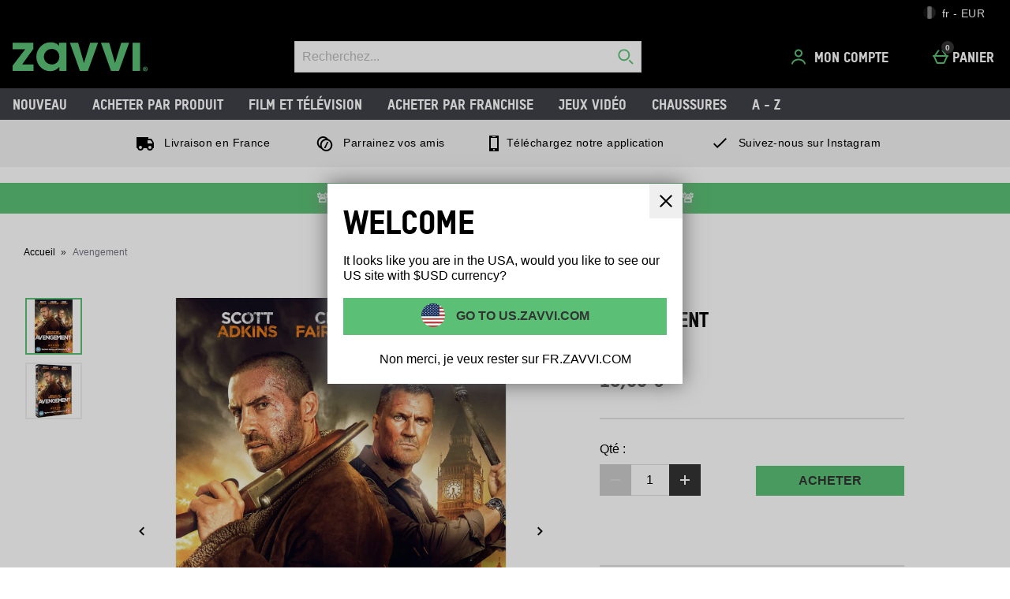

--- FILE ---
content_type: image/svg+xml
request_url: https://static.thcdn.com/www/common/images/flags/1x1/fr-601926bb01.svg
body_size: -264
content:
<svg xmlns="http://www.w3.org/2000/svg" height="512" width="512" version="1">
  <g fill-rule="evenodd" stroke-width="1pt">
    <path fill="#fff" d="M0 0h512.005v512H0z"/>
    <path fill="#00267f" d="M0 0h170.667v512H0z"/>
    <path fill="#f31830" d="M341.333 0H512v512H341.333z"/>
  </g>
</svg>
